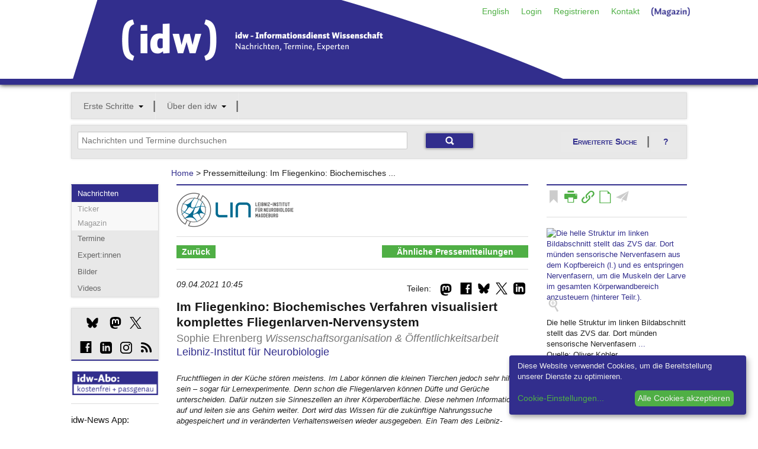

--- FILE ---
content_type: text/html;charset=utf-8
request_url: https://idw-online.de/de/news766490
body_size: 19966
content:

<!DOCTYPE html>
<!-- paulirish.com/2008/conditional-stylesheets-vs-css-hacks-answer-neither/ -->
<!--[if lt IE 7]> <html class="no-js lt-ie9 lt-ie8 lt-ie7" lang="de"> <![endif]-->
<!--[if IE 7]>    <html class="no-js lt-ie9 lt-ie8" lang="de"> <![endif]-->
<!--[if IE 8]>    <html class="no-js lt-ie9" lang="de"> <![endif]-->
<!--[if gt IE 8]><!--> <html class="no-js" lang="de"> <!--<![endif]-->
        
<head>

            <meta http-equiv="content-type" content="text/html; charset=utf-8" />
            <meta name="viewport" content="width=device-width" />

        
<!-- Included CSS Files -->
<link rel="stylesheet" type="text/css" href="/stylesheets/basic.css?v=1" />
<link rel="stylesheet" type="text/css" href="/stylesheets/app.css" />
<link rel="stylesheet" type="text/css" href="/stylesheets/kickstart-icons.css" />
<link rel="stylesheet" type="text/css" href="/stylesheets/print.css" media="print" />
<script type="text/javascript">idw_lang='de_DE';idw_logged_in=false;</script>
<script type="text/javascript" src="/javascripts/jquery.min.js"></script>
<script type="text/javascript" src="/javascripts/idw.js"></script>
<script type="text/javascript" src="/javascripts/bookmark.js"></script>

        <!--BRAINSUM <script src="/javascripts/cookieconsent.js"></script>-->
        
        <link rel="stylesheet" href="/stylesheets/klaro.css" />
        <!--<script defer type="application/javascript" src="/javascripts/config.js"></script>-->
        <script defer type="application/javascript">
            var klaroConfig = {
                //testing: false,
                elementID: 'klaro',
                storageMethod: 'cookie',
                cookieName: 'klaro',
                //htmlTexts: false,
                //cookieDomain: '.idw-online.de',
                cookieExpiresAfterDays: 365,
                default: false,
                mustConsent: false,
                acceptAll: true,
                hideDeclineAll: true,
                //hideLearnMore: false,
                //noticeAsModal: false,
                lang: 'de',
                translations: {
                    zz: {
                        privacyPolicyUrl: '/de/dataconfidentiality',
            
                    },
                    de: {
                        privacyPolicyUrl: '/de/dataconfidentiality',
                        consentNotice: {
                            description: 'Diese Website verwendet Cookies, um die Bereitstellung unserer Dienste zu optimieren.',
                            learnMore: 'Cookie-Einstellungen',
                        },
                        ok: "Alle Cookies akzeptieren",
                        consentModal: {
                            title: 'Cookie-Einstellungen',
                            description: "Cookies sind Textdateien, die von einer Website gesendet und vom Webbrowser des Benutzers auf dem Computer des Benutzers gespeichert werden, während der Benutzer surft. Ihr Browser speichert jede Nachricht in einer kleinen Datei namens Cookie. Wenn Sie eine andere Seite vom Server anfordern, sendet Ihr Browser das Cookie an den Server zurück. Cookies wurden entwickelt, um Websites einen zuverlässigen Mechanismus zum Speichern von Informationen oder zum Aufzeichnen der Browsing-Aktivitäten des Benutzers zu bieten.",
                        },
                        privacyPolicy: {name: 'Datenschutzerklärung', text: 'Um mehr zu erfahren, lesen Sie bitte unsere {privacyPolicy}.'},
                        acceptAll: 'Alle Cookies akzeptieren und schließen',
                        acceptSelected: 'Einstellungen speichern',
                        close: 'Schließen',
                        purposes: {
                            necessary: {
                                title: 'Notwendige Cookies'
                            },
                            analytics: {
                                title: 'Statistik Cookies'
                            },
                        },
                        purposeItem: {service: 'Dienst', services: 'Dienste'},
                    },
                    en: {
                        privacyPolicyUrl: '/en/dataconfidentiality',
                        consentNotice: {
                            description: 'This website uses cookies to optimize the provision of our services.',
                            learnMore: 'Cookie Settings',
                        },
                        ok: 'Accept all cookies',
                        consentModal: {
                            title: 'Cookie Settings',
                            description: "Cookies are text files sent from a website and stored on the user's computer by the user's web browser while the user is browsing. Your browser stores each message in a small file, called cookie. When you request another page from the server, your browser sends the cookie back to the server. Cookies were designed to be a reliable mechanism for websites to remember information or to record the user's browsing activity.",
                        },
                        privacyPolicy: {name: 'privacy policy', text: 'To learn more, please read our {privacyPolicy}.'},
                        acceptAll: 'Accept all cookies and close',
                        acceptSelected: 'Save current settings',
                        close: 'Close',
                        purposes: {
                            necessary: {
                                title: 'Necessary Cookies'
                            },
                            analytics: {
                                title: 'Statistics Cookies'
                            },
                        },
                        purposeItem: {service: 'service', services: 'services'},
                    },
                },
                services: [
                    {
                        name: 'necessarycookies',
                        translations: {
                            de: {
                                title: 'Notwendige Cookies',
                                description: 'Technisch notwendige Cookies tragen dazu bei, grundlegende Funktionalitäten dieser Website zu gewährleisten.',
                            },
                            en: {
                                title: 'Necessary Cookies',
                                description: 'Technically necessary cookies help ensure the basic functionality of this website.',
                            },
                        },
                        purposes: ['necessary'],
                        cookies: ['necessarycookies'],
                        required: true,
                        optOut: false,
                    },
                    {
                        name: 'matomo',
                        default: false,
                        translations: {
                            zz: {
                                title: 'Matomo Analytics'
                            },
                            de: {
                                description: 'Statistik Cookies helfen uns zu verstehen, wie unsere Website verwendet wird und wie wir sie verbessern können.'
                            },
                            en: {
                                description: 'Statistics cookies help us to understand how our website is used and how we can improve it.'
                            },
                        },
                        purposes: ['analytics'],
                        cookies: [
                            [/^_pk_.*$/, '/', 'idw-online.de'],
                            [/^_pk_.*$/, '/', 'localhost'],
                            'piwik_ignore',
                        ],
                        callback: function(consent, service) {
                            console.log(
                                'User consent for service ' + service.name + ': consent=' + consent
                            );
                        },
                        required: false,
                        optOut: false,
                        onlyOnce: true,
                    },
                ],
                callback: function(consent, service) {
                    console.log(
                        'User consent for service ' + service.name + ': consent=' + consent
                    );
                },
            };
        </script>
        <script defer data-config="idwklaroConfig" type="application/javascript" src="/javascripts/klaro.js"></script>
        
        <!--[if lt IE 9]>
         <link rel="stylesheet" href="/stylesheets/ie.css">
        <![endif]-->
        <meta data-embetty-server="https://proxy.idw-online.de:443">
        <script async src="/javascripts/embetty.js"></script>
        <script src="/javascripts/modernizr.foundation.js"></script>
       
        <!-- Included JS Files -->
          <script src="/javascripts/jquery.min.js"></script>
          <script src="/javascripts/jquery.reveal.js"></script>
          <script src="/javascripts/jquery.orbit-1.4.0.js"></script>
          <script src="/javascripts/jquery.customforms.js"></script>
          <script src="/javascripts/jquery.placeholder.min.js"></script>
          <script src="/javascripts/jquery.tooltips-1.js"></script>
          <script src="/javascripts/app.js"></script>
          <script src="/javascripts/jquery-dateformat.min.js"></script>
          <script src="/javascripts/cal.js"></script>
          <script src="/javascripts/twitter-text-3.0.1.min.js"></script>
          
          <script>
              function set_search_fields(field1, field2)
              {
                document.getElementById(field1).value = document.getElementById(field2).value;
              }
              
              function toggle_checkboxes(source, id) {              
                  checkboxes = $('input[name="'+id+'"]');
                  for(var i in checkboxes) {
                      if(checkboxes[i].type == "checkbox"){
                          checkboxes[i].checked = source.checked;
                      }
                  }
              }
              
              check_field_length = function(field_id, notarea_id, lower_limit, upper_limit, max_limit)
                {
                    if (field_id == "input_field_twitter_text") {
                        check_field_length_twitter(field_id, notarea_id, lower_limit, upper_limit, max_limit);
                    }
                    else {
                        check_field_length_notwitter(field_id, notarea_id, lower_limit, upper_limit, max_limit);
                    }
                };
              
              check_field_length_twitter = function(field_id, notarea_id, lower_limit, upper_limit, max_limit)
                {
                    //strlen = twttr.txt.parseTweet(document.getElementById(field_id).value).weightedLength;
                    twittertext = document.getElementById(field_id).value.replace(/\n/gi, "  ");
                    strlen = twttr.txt.parseTweet(twittertext).weightedLength;
                    notparsedstrlen = document.getElementById(field_id).value.length;
                    diff = strlen - notparsedstrlen;
                    
                    if (strlen<lower_limit)
                        {
                        color = "";
                        }
                    else if (strlen<upper_limit)
                        {
                        color = "#FFFF80";
                        }
                    else if (strlen<max_limit)
                        {
                        color = "#FF8040";
                        }
                    else
                        {
                        color = "#FF0000";
                        }
                    document.getElementById(field_id).style.backgroundColor = color;
                    if(upper_limit > 0) {
                        //document.getElementById(notarea_id).innerHTML = notparsedstrlen + " / " +(upper_limit - diff);
                        document.getElementById(notarea_id + "_p").innerHTML = "Verbleibende Zeichen: " + (upper_limit - diff - notparsedstrlen);
                    }
                };
              
              check_field_length_notwitter = function(field_id, notarea_id, lower_limit, upper_limit, max_limit)
                {
                    strlen = document.getElementById(field_id).value.length;
                
                    if (strlen<lower_limit)
                        {
                        color = "";
                        }
                    else if (strlen<upper_limit)
                        {
                        color = "#FFFF80";
                        }
                    else if (strlen<max_limit)
                        {
                        color = "#FF8040";
                        }
                    else
                        {
                        color = "#FF0000";
                        }
                    document.getElementById(field_id).style.backgroundColor = color;
                    if(upper_limit > 0) {
                        //document.getElementById(notarea_id).innerHTML = "<p style='margin-top:-10px;' align='right'>" + strlen + " / " +upper_limit + "</p>";
                        document.getElementById(notarea_id + "_p").innerHTML = strlen + " / " +upper_limit;
                    }
                };
              
              check_field_characters = function(field_id, notarea_id)
                {
                    const specialChars = /[`$&'"\\|<>\/?%]/;
                    if (specialChars.test(document.getElementById(field_id).value)) {
                        color = "#FF0000";
                        document.getElementById(notarea_id + "_p").innerHTML = "Bitte vermeiden Sie die Benutzung der Zeichen \"<>?'\/%$&";
                        document.getElementsByName('submit')[0].disabled = true;
                        document.getElementsByName('submit')[0].style.opacity = "0.5";
                    }
                    else {
                        color = "";
                        document.getElementById(notarea_id + "_p").innerHTML = "";
                        document.getElementsByName('submit')[0].disabled = false;
                        document.getElementsByName('submit')[0].style.opacity = "1.0";
                    }
                    document.getElementById(field_id).style.backgroundColor = color;
                };
          </script>
          
        <!-- IE Fix for HTML5 Tags -->
        <!--[if lt IE 9]>
        <script src="http://html5shiv.googlecode.com/svn/trunk/html5.js"></script>
        <![endif]-->
        
<link rel="SHORTCUT ICON" href="/favicon.ico" />
<link rel="apple-touch-icon" href="/apple-touch-icon.png"/>
<link rel="apple-touch-icon" href="/apple-touch-icon-precomposed.png"/>

        <link rel="alternate" title="idw Veranstaltungen"
          href="/pages/de/eventsrss" type="application/rss+xml" />
        <link rel="alternate" title="idw Pressemitteilungen"
          href="/pages/de/pressreleasesrss" type="application/rss+xml" />
        

        <script>
  
  document.addEventListener("DOMContentLoaded", function(event) {
     $(".cc-text").append(' <a href="/de/dataconfidentiality">Datenschutzerklärung</a>');
  });
  </script>
                   <!-- Matomo -->
    <script type="text/plain" data-type="application/javascript" data-name="matomo">
    var _paq = window._paq = window._paq || [];
    /* tracker methods like "setCustomDimension" should be called before "trackPageView" */
    _paq.push(["disableCookies"]);
    _paq.push(['trackPageView']);
    _paq.push(['enableLinkTracking']);
    (function() {
        var u = "https://statistiken.idw-online.de/";
        _paq.push(['setTrackerUrl', u + 'piwik.php']);
        _paq.push(['setSiteId', '2']);
        var d = document,
            g = d.createElement('script'),
            s = d.getElementsByTagName('script')[0];
        g.type = 'text/javascript';
        g.async = true;
        g.src = u + 'piwik.js';
        s.parentNode.insertBefore(g, s);
    })();
    </script>
    <!-- End Matomo Code -->
			

            <title>Im Fliegenkino: Biochemisches Verfahren visualisiert komplettes Fliegenlarven-Nervensystem</title>

</head>

          <body >
          <header class="container blueborder DontPrint">
          
          <div class="row">
            <div class="twelve columns">
            <div class=" DontPrint">
            
      <!-- start service navigation -->
      <nav id="servicenavi" class="hide-for-small">
        <ul class="nav-bar no-margin right" style="position: absolute;
            right: 0;">
          <li><a href="/en/news766490">English</a></li>

          <li>
          <a id="hide" href="#hidden" class="signin">Login</a>
          <div id="hidden" class="hidden flyout greenline-bottom" style="display: none;">
            <form action="https://idw-online.de/de/login" name="login" class="nice" method="post">
              <input type="hidden" name="login_url" value="/de/news?id=766490&amp;path_lang=de" />

              <input type="text" placeholder="Benutzername" class="small"
                     id="smallNiceInput" name="idw_userid" />
              <input type="password" placeholder="Passwort" class="small"
                     id="smallNiceInput" name="idw_password" />
              <input type="submit" value="OK" class="small secondary button" />
            <span style="margin-left: 10px;">
                <a href="forgottenpassword">Passwort vergessen?</a>
            </span>
            </form>
          </div>
          </li>
          
<li><a href="/de/register">Registrieren</a></li>
<li><a href="/de/team">Kontakt</a></li>
<li><a href="https://nachrichten.idw-online.de" target="_blank" style="padding-top:4px; width: 85px; height: 20px;"><img src="/images/Magazin.png"/></a></li>
        </ul>
      </nav>
      
            </div>
            <h2 class="hide">idw &ndash; Informationsdienst Wissenschaft</h2>
            <p class="hide">Nachrichten, Termine, Experten</p>
            <a title="Zur Startseite" href="/">
            <img width="833" height="134" alt="Grafik: idw-Logo" src="/images/idw_logo_blau.png" style="margin-bottom: -3px;">
            </a>
            </div>
          </div>
          </header>
          <div class="row show-for-small">
<div class="twelve columns">
<nav id="navi-for-mobile">
<form>
<select ONCHANGE="location = this.options[this.selectedIndex].value;" class="twelve secondary">
    <option selected="" disabled class="main">Navigation</option>
    <option disabled value="#">--- Angebote ---</option><option value="/de/">Nachrichten</option><option value="/de/calendar">Termine</option><option value="/de/expert">Experten</option><option value="http://idw-bilder.de">Bilder</option><option value="/de/channeloverview">Social Media</option><option disabled class="divider" value="#"></option><option disabled value="#">--- Mein idw ---</option><option value="/de/loginform">Login</option><option value="/de/register">Registrieren</option><option disabled class="divider" value="#"></option><option disabled value="#">--- Über den idw ---</option><option value="/de/aboutus">Wer wir sind</option><option value="/de/associationinfo">Mitgliedschaft</option><option value="/de/addressbook">Mitgliederverzeichnis</option><option value="/de/quality">Qualitätssicherung</option><option value="/de/idwaward">idw-Preis</option><option disabled class="divider" value="#"></option><option disabled value="#">--- Service ---</option><option value="/de/contact">Kontakt</option><option value="/de/introduction">Einführung</option><option value="/en/news766490">English</option><option value="/de/faq">FAQ</option><option value="/de/imprint">Impressum</option><option disabled class="divider" value="#"></option>
</select>
</form>
</nav>
</div>
</div>
          
     

<!-- mainnavigation -->
<div class="row hide-for-small DontPrint">
<div class="twelve columns DontPrint">
    
      <nav id="mainnav">
        <ul class="nav-bar graybox">
          
      <li class="has-flyout">
        <a class="main" href="#">Erste Schritte</a>
        <a class="flyout-toggle" href="#"><span></span></a>
        <ul class="flyout small">
          <li><a href="/de/introduction">Einführung</a></li>
<li><a href="/de/journalistoffers">Recherche</a></li>
<li><a href="/de/piooffers">Publizieren</a></li>
<li><a href="/de/faq">FAQ</a></li>
        </ul>
	  </li>
      

      <li class="has-flyout">
        <a class="main" href="#">Über den idw</a>
        <a class="flyout-toggle" href="#"><span></span></a>
        <ul class="flyout small">
          <li><a href="/de/aboutus">Wer wir sind</a></li>
<li><a href="/de/associationinfo">Mitgliedschaft</a></li>
<li><a href="/de/addressbook">Mitgliederverzeichnis</a></li>
<li><a href="/de/idwnews">In eigener Sache</a></li>
<li><a href="/de/channeloverview">idw-Kanäle</a></li>
<li><a href="/de/quality">Qualitätssicherung</a></li>
<li><a href="/de/idwaward">idw-Preis</a></li>
<li><a href="/de/api">Reichweitenpartner</a></li>
<li><a href="/de/wnvproject">Wissenschaftsvideo</a></li>
<li><a href="/de/cooperation">Partner</a></li>
<li><a href="/de/team">Kontakt/Team</a></li>
        </ul>
	  </li>
      

          
      </ul></nav>
</div>
</div>

<!-- searchmodul -->

<div id="search-modul" class="row DontPrint">

<div class="twelve columns">
<div class="graybox add-padding">
<div class="row">
<div class="eight columns">
<form action="simplesearch" style="margin:0;">
    <input type="text" id="search_field" class="ten" style="display: inline;margin-bottom:0;" placeholder="Nachrichten und Termine durchsuchen" 
    onfocus="this.placeholder=''" onblur="this.placeholder='Nachrichten und Termine durchsuchen'" name="words"  onkeyup="set_search_fields('extended_search_field', 'search_field')">
    <input type="hidden" name="_form_" value="InputForm">
     <input type="hidden" name="scope" value="press_release">
     <input type="hidden" name="scope" value="event">
    <input type="submit" class="small blue button" value="">
    </form>
    </div>
<div class="four columns hide-for-small">
<a href="#" class="secondary button" data-reveal-id="erweiterte_suche_n">Erweiterte Suche</a>
<a class="secondary button" style="background-image:none;" data-reveal-id="ews_hilfe" href="#">?</a>
</div>
    </div>
    </div>
    </div>
    
</div>

<!-- Breadcrumbnavigation -->
<div class="row">
<div class="two columns"></div>
    
    <div class="seven columns">
      <dl class="sub-nav breadcrumbs">
       <a href="/de/">Home</a> &gt; Pressemitteilung: Im Fliegenkino: Biochemisches ...
      </dl> 
    </div>
  
<div class="three columns"></div>
</div>
              
        

        <div class="row">
        

        <div class="two columns hide-for-small DontPrint">
        <nav class="graybox blueline-top DontPrint">
        <!-- Subnavigation -->
        <ul class="side-nav">
        <li class="active">
            <a href="/">Nachrichten</a>
            <ul class="off">
                <li><a href="https://nachrichten.idw-online.de/ticker" target="_blank">Ticker</a></li>
                <li><a href="https://nachrichten.idw-online.de" target="_blank">Magazin</a></li>
            </ul>
        </li>
        <li><a href="calendar">Termine</a></li>
        <li><a href="expert">Expert:innen</a></li>
        <li><a href="http://idw-bilder.de" target="_blank">Bilder</a></li>
	    <li><a href="https://videos.idw-online.de" target="_blank">Videos</a></li>
        </ul>
        </nav>
        
        

         <!-- start socialmedia links -->
                    <style = type="text/css">
                    .bluesky_side {
                        width:20px;
                        height:20px;
                        background: url("/images/bluesky_mbsw.svg") no-repeat;
                        background-size: 20px 20px;
                        display: inline-block;
                        position: relative;
                        top: 4px;
                    }
                    .bluesky_side:hover {
                        background: url("/images/bluesky_mrsw.svg") no-repeat;
                        background-size: 20px 20px;
                        cursor: pointer;
                    }
                    .instagram_side {
                        width:20px;
                        height:20px;
                        background: url("/images/instagram_mbsw.svg") no-repeat;
                        background-size: 20px 20px;
                        display: inline-block;
                        position: relative;
                        top: 4px;
                    }
                    .instagram_side:hover {
                        background: url("/images/instagram_mrsw.svg") no-repeat;
                        background-size: 20px 20px;
                        cursor: pointer;
                    }
                    .mastodon_side {
                        width:20px;
                        height:20px;
                        background: url("/images/mastodon_mbsw.svg") no-repeat;
                        background-size: 20px 20px;
                        display: inline-block;
                        position: relative;
                        top: 4px;
                    }
                    .mastodon_side:hover {
                        background: url("/images/mastodon_mrsw.svg") no-repeat;
                        background-size: 20px 20px;
                        cursor: pointer;
                    }
                    .x_side {
                        width:20px;
                        height:20px;
                        background: url("/images/x_mbsw.svg") no-repeat;
                        background-size: 20px 20px;
                        display: inline-block;
                        position: relative;
                        top: 4px;
                    }
                    .x_side:hover {
                        background: url("/images/x_mrsw.svg") no-repeat;
                        background-size: 20px 20px;
                        cursor: pointer;
                    }
                    .linkedin_side {
                        width:20px;
                        height:20px;
                        background: url("/images/linkedin_mbsw.svg") no-repeat;
                        background-size: 20px 20px;
                        display: inline-block;
                        position: relative;
                        top: 4px;
                    }
                    .linkedin_side:hover {
                        background: url("/images/linkedin_mrsw.svg") no-repeat;
                        background-size: 20px 20px;
                        cursor: pointer;
                    }
                    </style>
                  <div class="graybox blueline-bottom DontPrint">
                      <div class="add-padding">
                      <a href="https://bsky.app/profile/idw-online.de" target="_blank" title="Bluesky"><span style="margin-left:15px;" class="bluesky_side"></span></a>
                      <a href="https://idw-online.social/@idw_online" target="_blank" title="Mastodon"><span style="margin-left:15px;" class="mastodon_side"></span></a>
                      <a href="http://twitter.com/idw_online_de" target="_blank" title="X"><span style="margin-left:10px;" class="x_side"></span></a>
                      </div><div class="add-padding">
                      <span class="glyph social facebook" style="margin-left:4px;"><a href="http://www.facebook.com/idwonline" target="_blank" title="facebook">d</a></span>
                      <a href="https://de.linkedin.com/company/informationsdienst-wissenschaft---idw" target="_blank" title="LinkedIn"><span style="margin-left:10px;" class="linkedin_side"></span></a>
                      <a href="https://www.instagram.com/team_idw/" target="_blank" title="Instagram"><span style="margin-left:10px;" class="instagram_side"></span></a>
                      <span class="glyph social rss" style="margin-left:10px;"><a href="rsssubscription" target="" title="RSS-Feed">c</a></span>
                      </div>
                  </div>
                  
                  <!-- start socialshareprivacy -->
                  <!--<div class="graybox blueline-bottom" id="social-media">
                  <h6>Social Media</h6>
                  <div id="socialshareprivacy"></div>
                  </div>-->
                  <!-- end socialshareprivacy -->
                  
      <!-- end socialmedia links -->
    <!--  
    <div class="DontPrint" style="margin-top:0px">
          1000. idw-Mitglied!
      <br/>
      <a href="/de/news683278" target="_blank"><img src="/images/1000members.jpg" style="margin-top: 5px" alt="1000 Mitglieder"/></a>
      </div>
    -->
    <!--  
    <div class="DontPrint">
          <a href="https://idw-online.de/de/simplesearch?words=corona+OR+SARS-CoV-2+OR+coronavirus+OR+covid-19&scope=press_release&category_ids=7&category_ids=1&category_ids=5&tracking=coronacampaign"><img src="https://files.idw-online.de/corona_idw.png" alt="Thema Corona"/></a> <br/>
<br>
    </div>
       <div class="DontPrint" >
     <a href="https://videos.idw-online.de" target="_blank"><img src="https://files.idw-online.de/wnv/idw-Logo-Wissenschaft-bewegt.png" alt="Science Video Project"/></a> 

</div>
    -->
  <div class="DontPrint" style="margin-top:10px" >
      <a href="register"><img src="/images/idw-abo.png" alt="idw-Abo"/></a>
      </div>
<hr>


<div class="DontPrint">
<h6>idw-News App:</h6><br/>
     <a href="https://apps.apple.com/de/app/idw-news/id1540062025" target="_blank"><img src="https://files.idw-online.de/Icons/apple_app_store_de_DE.png" alt="AppStore"/></a> <br/><br/>
     <a href="https://play.google.com/store/apps/details?id=de.idwapp.idwnews" target="_blank"><img src="https://files.idw-online.de/Icons/google-play-badge_de_DE.png" alt="Google Play Store"/></a> 
<br/><br/>
    <!-- Matomo Image Tracker-->
   <img referrerpolicy="no-referrer-when-downgrade" src="https://statistiken.idw-online.de/matomo.php?idsite=2&amp;rec=1" style="border:0" alt="" />
   <!-- End Matomo -->
      <!--
	Medienpartner:
      <br/>
      <a href="https://www.wissenschaftsjahr.de/2019/" target="_blank"><img src="/images/wj_logo.png" style="margin-top: 5px" alt="Wissenschaftsjahr"/></a>
      -->
      </div>
       
      </div> 
      
<div class="seven columns"><div class="blueline-top add-padding-h">


    <script>idw_current_document_type='press_release'; idw_current_document_id=766490;</script>
    <div class="DontPrint">
    
    
     
    
    </div>
    <div class="row">
    
    <div class="three columns">
    <div class="iePrInstitutionLogo"><a href="http://www.lin-magdeburg.de/" target="_new"><img class="EmbeddedImage"  style="max-height:200px; max-width: 200px;" src="/de/institutionlogo17484" border="0" alt="institution logo" /></a></div>
    </div>
    <div class="nine columns">
    </div>
    </div>
    <hr class="DontPrint">
        <div class="seven columns" style="padding: 0px; margin: 0px;">
        <nav class="DontPrint">    
                <dl class="sub-nav green maincontent">
    <dd class="active">
    <a href="javascript:history.back()">Zur&uuml;ck</a>
    </dd>
    </dl>
    </nav>
        </div>
        <div class="five columns" style="padding: 0px;margin: 0px;">
            <nav class="DontPrint">    
                <dl class="sub-nav green"  >
                <dd class="active" style="text-align:right;width:100%;">
                <a href="#semanticsearch" style="margin-top:-5px; padding-top:5px; padding-bottom: 4px; margin-bottom: -5px; margin-left:0;margin-right:0;padding-left:0;display:block;text-align:center;">Ähnliche Pressemitteilungen</a>
                </dd>
                </dl>
                </nav>
        </div>
        <hr>
    <p>
    <!--<div style='float:right; margin:5px;'><a href='https://nachrichten.idw-online.de/2021/04/09/im-fliegenkino-biochemisches-verfahren-visualisiert-komplettes-fliegenlarven-nervensystem/' target='_blank'>Magazin</a></div>-->
    <!--
        <script src="/javascripts/sharer.min.js"></script>
          <style = type="text/css">
                    .flipboard {
                        width:20px;
                        height:20px;
                        background: url("/images/flipboard_mbsw.png") no-repeat;
                        background-size: 20px 20px;
                        display: inline-block;
                        position: relative;
                        top: -1px;
                    }
                    .flipboard:hover {
                        background: url("/images/flipboard_mrsw.png") no-repeat;
                        background-size: 20px 20px;
                        cursor: pointer;
                    }
                    </style>
        <div style="float: right; margin: 5px;" class="DontPrint">
        <span class="flipboard" data-sharer="flipboard" data-title="Im+Fliegenkino%3A+Biochemisches+Verfahren+visualisiert+komplettes+Fliegenlarven-Nervensystem" data-url="http://www.idw-online.de/-C7IaAA"></span>
        </div>
    -->
    
        <style = type="text/css">
            .linkedin {
                width:20px;
                height:20px;
                background: url("/images/linkedin_mbsw.svg") no-repeat;
                background-size: 20px 20px;
                display: inline-block;
                position: relative;
                top: -1px;
            }
            .linkedin:hover {
                background: url("/images/linkedin_mrsw.svg") no-repeat;
                background-size: 20px 20px;
                cursor: pointer;
            }
        </style>
        <div style="float: right; margin: 5px;" class="DontPrint">
        <span class="linkedin"><a title="LinkedIn" href="#" onClick="window.open('https://www.linkedin.com/shareArticle?mini=true&url=http://www.idw-online.de/-C7IaAA','Share on LinkedIn', 'status=1, width=800, height=600, resizable=0, top=100, left=100')"><img style='width:20px;height:20px;visibility:hidden;' src='/images/bluesky_mbsw.svg'/></a></span>
        </div>
    
    
        <style = type="text/css">
            .x {
                width:20px;
                height:20px;
                background: url("/images/x_mbsw.svg") no-repeat;
                background-size: 20px 20px;
                display: inline-block;
                position: relative;
                top: -1px;
            }
            .x:hover {
                background: url("/images/x_mrsw.svg") no-repeat;
                background-size: 20px 20px;
                cursor: pointer;
            }
        </style>
        <div style="float: right; margin: 5px;" class="DontPrint">
        <span class="x"><a title="Twitter" href="#" onClick="window.open('https://twitter.com/share?url=http://www.idw-online.de/-C7IaAA&text=Im+Fliegenkino%3A+Biochemisches+Verfahren+visualisiert+komplettes+Fliegenlarven-Nervensystem','Share on Twitter', 'status=1, width=800, height=600, resizable=0, top=100, left=100')"><img style='width:20px;height:20px;visibility:hidden;' src='/images/x_mbsw.svg'/></a></span>
        </div>
    
    
        <style = type="text/css">
            .bluesky {
                width:20px;
                height:20px;
                background: url("/images/bluesky_mbsw.svg") no-repeat;
                background-size: 20px 20px;
                display: inline-block;
                position: relative;
                top: -1px;
            }
            .bluesky:hover {
                background: url("/images/bluesky_mrsw.svg") no-repeat;
                background-size: 20px 20px;
                cursor: pointer;
            }
        </style>
        <div style="float: right; margin: 5px;" class="DontPrint">
        <span class="bluesky"><a title="Bluesky" href="#" onClick="window.open('https://bsky.app/intent/compose?text=Im+Fliegenkino%3A+Biochemisches+Verfahren+visualisiert+komplettes+Fliegenlarven-Nervensystem%20http://www.idw-online.de/-C7IaAA','Share on Bluesky', 'status=1, width=800, height=600, resizable=0, top=100, left=100')"><img style='width:20px;height:20px;visibility:hidden;' src='/images/bluesky_mbsw.svg'/></a></span>
        </div>
    
    
          <meta property="og:image" content="http://www.idw-online.de/de/institutionlogo17484"/>
          <style>
          .socialvisitedfb a:visited {
            color: #000 !important;  
          }
           .socialvisitedfb a:hover {
            color: #3C5A99 !important;  
          }
          </style>
          <div style="float: right; margin: 5px;" class="DontPrint">
          <span class="glyph social facebook socialvisitedfb"><a title="Facebook" href="#" onClick="window.open('http://www.facebook.com/sharer.php?u=http://www.idw-online.de/-C7IaAA','Share on Facebook',status=1,width=800,height=600,resizable=0, top=100,left=100)">d</a></span>
        </div>
        
    
        <style = type="text/css">
            .mastodon {
                width:20px;
                height:20px;
                background: url("/images/mastodon_mbsw.svg") no-repeat;
                background-size: 20px 20px;
                display: inline-block;
                position: relative;
                top: -1px;
            }
            .mastodon:hover {
                background: url("/images/mastodon_mrsw.svg") no-repeat;
                background-size: 20px 20px;
                cursor: pointer;
            }
        </style>
        <div style="float: right; margin: 3px;" class="DontPrint">
            <div class="mast-share mast-share-sm">
                <input type="checkbox" class="mast-check-toggle">
                <div class="mast-instance">
                    <span>Instanz: </span>
                    <input type="textbox" name="mast-instance-input" placeholder="mastodon.social">
                    <button class="mast-share-button">Teilen</button>
                </div>
                <label class="mast-top mast-check-label">
                    <span class="mastodon"></span>
                </label>
            </div>
        </div>
        <div style="float: right; margin-top: 7px;" class="DontPrint">
            Teilen:&nbsp;
        </div>
        <script>Array.prototype.forEach||(Array.prototype.forEach=function(r){var o,t;if(null==this)throw new TypeError("this is null or not defined");var n=Object(this),e=n.length>>>0;if("function"!=typeof r)throw new TypeError(r+" is not a function");for(arguments.length>1&&(o=arguments[1]),t=0;t<e;){var i;t in n&&(i=n[t],r.call(o,i,t,n)),t++}});document.addEventListener("DOMContentLoaded",function(){document.querySelectorAll(".mast-share").forEach(function(e,t){e.querySelector(".mast-check-toggle").id="mast-check-toggle-"+t,e.querySelector(".mast-check-label").htmlFor="mast-check-toggle-"+t,e.querySelector(".mast-share-button").addEventListener("click",function(t){var a=new RegExp("^(?:(?:https?|ftp)://)?(?:\S+(?::\S*)?@|\d{1,3}(?:\.\d{1,3}){3}|(?:(?:[a-z\d\u00a1-\uffff]+-?)*[a-z\d\u00a1-\uffff]+)(?:\.(?:[a-z\d\u00a1-\uffff]+-?)*[a-z\d\u00a1-\uffff]+)*(?:\.[a-z\u00a1-\uffff]{2,6}))(?::\d+)?(?:[^\s]*)?$","i"),n=e.querySelector('input[name="mast-instance-input"]');if(a.test(n.value)){var o=`http://${n.value.replace(/(^\w+:|^)\/\//,"")}/share?text=${encodeURIComponent(document.title)} ${encodeURIComponent(location.href)}`;window.open(o,"new","toolbar=no,location=no,status=yes,resizable=yes,scrollbars=yes,height=600,width=400")}else n.classList.add("invalid"),setTimeout(function(){n.classList.remove("invalid")},300)}),e.addEventListener("mouseleave",function(t){e.querySelector(".mast-check-toggle").checked=!1})})});</script>
        <style>.mast-check-toggle{height:0;width:0;padding:0;margin:0;visibility:hidden;display:none}.mast-check-toggle:checked+.mast-instance{display:block!important}.mast-check-toggle:not(:checked)+.mast-instance{display:none}.mast-share.active{padding-bottom:10px}.mast-share-lg .mast-top{cursor:pointer;position:absolute;width:142px;top:0;left:0;padding:4px 8px;z-index:1}.mast-share-md .mast-top,.mast-share-sm .mast-top{cursor:pointer;position:absolute;width:18px;height:15px;top:0;left:0;padding:4px 8px;z-index:1}.mast-share-lg,.mast-share-md,.mast-share-sm{color:#fff;display:inline-block;height:23px;background-color:#ffffff;border-radius:3px;position:relative}.mast-share-lg{width:158px}.mast-share-md{width:92px}.mast-share-sm{width:34px}.mast-share-md .mast-instance,.mast-share-sm .mast-instance{border-radius:0 3px 3px;z-index:0}.mast-instance{background-color:#292D37;padding:8px;position:absolute;top:24px;left:0;margin:0 auto;border-radius:0 0 3px 3px}.mast-share span{vertical-align:top;font-family:sans-serif;font-weight:700;font-size:14px}.mast-share img{max-height:19px;margin-top:1px}.mast-instance input[name="mast-instance-input"]{background-color:#00000000;border:none;color:#fff;border-bottom:2px solid #3087D5;font-size:14px;font-weight:700;max-width:130px}.mast-instance input[name="mast-instance-input"][class="invalid"]{border-bottom:2px solid red;animation-name:shake;animation-duration:.1s;animation-timing-function:ease-in-out;animation-iteration-count:infinite}@-webkit-keyframes shake{41%,8%{-webkit-transform:translateX(-10px)}25%,58%{-webkit-transform:translateX(10px)}75%{-webkit-transform:translateX(-5px)}92%{-webkit-transform:translateX(5px)}0%,100%{-webkit-transform:translateX(0)}}.mast-share input::placeholder{color:#C7C7CD}.mast-share input:focus{outline:0}.mast-share button{background-color:#00000000;color:#fff;border:none;font-size:14px;font-weight:700;padding:0;margin:8px 0 0;cursor:pointer}.mast-share button:hover{color:#3087d5}</style>
    
    <em>
    09.04.2021 10:45
    </em>
    </p>
    <h4>Im Fliegenkino: Biochemisches Verfahren visualisiert komplettes Fliegenlarven-Nervensystem</h4> 
    <h5 class="subheader">
    Sophie Ehrenberg <em>Wissenschaftsorganisation &amp; Öffentlichkeitsarbeit</em><br/>
    <a href="/de/institution178">Leibniz-Institut für Neurobiologie</a>
    </h5>
    <ul class="no-bullet"></ul>
    <p><em>
    Fruchtfliegen in der Küche stören meistens. Im Labor können die kleinen Tierchen jedoch sehr hilfreich sein – sogar für Lernexperimente. Denn schon die Fliegenlarven können Düfte und Gerüche unterscheiden. Dafür nutzen sie Sinneszellen an ihrer Körperoberfläche. Diese nehmen Informationen auf und leiten sie ans Gehirn weiter. Dort wird das Wissen für die zukünftige Nahrungssuche abgespeichert und in veränderten Verhaltensweisen wieder ausgegeben. Ein Team des Leibniz-Instituts für Neurobiologie Magdeburg (LIN) hat nun ein Verfahren entwickelt, um die ganze Larve zu durchleuchten und deren Nervenzellen – von Kopf bis Fuß sozusagen – in ihrer Gesamtheit darzustellen.
    </em>
    </p>
    <p>
    Fruchtfliegen in der Küche stören meistens. Im Labor können die kleinen Tierchen jedoch sehr hilfreich sein – sogar für Lernexperimente. Denn schon die Fliegenlarven können Düfte und Gerüche unterscheiden. Dafür nutzen sie Sinneszellen an ihrer Körperoberfläche. Diese nehmen Informationen auf und leiten sie ans Gehirn weiter. Dort wird das Wissen für die zukünftige Nahrungssuche abgespeichert und in veränderten Verhaltensweisen wieder ausgegeben. Ein Team des Leibniz-Instituts für Neurobiologie Magdeburg (LIN) hat nun ein Verfahren entwickelt, um die ganze Larve zu durchleuchten und deren Nervenzellen – von Kopf bis Fuß sozusagen – in ihrer Gesamtheit darzustellen.<br />
<br />
Wenn die Temperaturen im Sommer heißer werden, kann man sie wieder beobachten: Dann sitzen Fruchtfliegen in unserer Küche und knabbern an unserem Obst. Aber auch die Jugendstadien der Fliegen, die Larven, lieben den süßen Geschmack. Erstautor Dr. Oliver Kobler weiß aus verschiedenen Experimenten: „Schon die Fruchtfliegenlarven mit ihren etwa 40.000 vernetzten Nervenzellen im Gehirn können gut riechen und schmecken. Außerdem lernen sie, welcher Geruch sie zu nahrhaften Futterquellen führt.“<br />
<br />
Sinneszellen, die fürs Fühlen, Schmecken oder Riechen zuständig sind, helfen den Larven bei der Nahrungssuche. Sie befinden sich entlang ihres gesamten Körpers. „Wir wollten uns deshalb nicht nur auf das Gehirn konzentrieren, das die Informationen verarbeitet, sondern alles betrachten, was zwischen Wahrnehmungen und Verhalten passiert“, erklärt Dr. Ulrich Thomas. „Denn bisher hat man meistens nur direkt ins Gehirn geschaut und dieses chirurgisch freigelegt. Der Rest des Nervensystems wurde dabei vernachlässigt.“ <br />
<br />
Um die ganze Larve mit all ihren Nervenzellen mikroskopisch darstellen zu können, musste ein Verfahren entwickelt werden, das die feste Chitinhülle durchlässig macht. Die Grundidee, Gewerbe durchsichtig zu machen, hatte der Anatom Werner Spalteholz schon vor gut 100 Jahren. Dank der modernen Fluoreszenzmikroskopie ist der Anwendungsbereich des Verfahrens größer geworden.<br />
<br />
Dem Magdeburger Team ist es gelungen, das Verfahren so zu optimieren, dass bei Larven das Nervensystem durch fluoreszierende Markierungen in Gänze sichtbar gemacht werden kann. „Dafür haben wir die erstaunlich widerstandsfähige Hülle der Fliegenlarven angeraut und die wachsartige Schicht um sie herum aufgelöst. Danach haben wir das Gewebe fixiert, damit unsere Markierungen an Ort und Stelle bleiben. Und zum Schluss haben wir das Wasser entzogen und noch eine Säure dazu gegeben“, erläutert Kobler.<br />
<br />
Dadurch wird der Körper transparent gemacht und das Licht des Mikroskops geht durch das Gewebe bis zu den Fluoreszenzmarkierungen hindurch. Mit diesem Verfahren entstehen beeindruckende Gesamtansichten des Nervensystems und aller seiner feinsten Verästelungen im ganzen Körper der Larven.
    </p>
    <hr/><h5>Wissenschaftliche Ansprechpartner:</h5><p>Dr. Oliver Kobler</p>
    <hr/><h5>Originalpublikation:</h5><p><a href="https://www.tandfonline.com/doi/full/10.1080/01677063.2021.1892096" target="_new">https://www.tandfonline.com/doi/full/10.1080/01677063.2021.1892096</a></p>
    <hr/><h5>Weitere Informationen:</h5><p>http://Ein Video der Larve unter dem Mikroskop gibt es hier: https://youtu.be/Hv4D5ge4afA<embetty-video type="youtube" video-id="Hv4D5ge4afA"></embetty-video><br/></p>
    <hr class="widescreenhide"><div class="widescreenhide" style="margin-bottom:8px;"><b>Bilder</b></div><p class="widescreenhide"><a class="main" data-reveal-id="imgModal1" href="#"><img src="https://idw-online.de/de/newsimage?id=348492&size=thumbnail" width="180" height="82" alt="Die helle Struktur im linken Bildabschnitt stellt das ZVS dar. Dort münden sensorische Nervenfasern aus dem Kopfbereich (l.) und es entspringen Nervenfasern, um die Muskeln der Larve im gesamten Körperwandbereich anzusteuern (hinterer Teilr.)." title="Die helle Struktur im linken Bildabschnitt stellt das ZVS dar. Dort münden sensorische Nervenfasern aus dem Kopfbereich (l.) und es entspringen Nervenfasern, um die Muskeln der Larve im gesamten Körperwandbereich anzusteuern (hinterer Teilr.)." border="0" id="image_348492_thumb"/></a>
<span style="display: inline-block;" class="icon medium" data-icon="&lt;" title="Details"><span style="top: -69%;" aria-hidden="true"><a class="main" data-reveal-id="imgModal"><a href="/de/image?id=348492&amp;size=screen">&lt;</a></span></span><br/>Die helle Struktur im linken Bildabschnitt stellt das ZVS dar. Dort münden sensorische Nervenfasern  <a class="main" data-reveal-id="imgModal1" href="#">...</a><br/>Quelle: Oliver Kobler<br/>Copyright: LIN</p>
    <hr>
    
    
    
    <p>
    <strong>Merkmale dieser Pressemitteilung: <br/></strong>
     Journalisten, Wissenschaftler<br/>
     Biologie, Chemie, Physik / Astronomie, Tier / Land / Forst<br/>
     überregional<br/>
     Forschungsergebnisse, Wissenschaftliche Publikationen<br/> Deutsch  
    </p>
    <hr/>
    
    &nbsp;
        <nav class="DontPrint">    
                <dl class="sub-nav green maincontent">
    <dd class="active">
    <a href="javascript:history.back()">Zur&uuml;ck</a>
    </dd>
    </dl>
    </nav>
    <div id="semanticsearch"></div>
    <div class="semanticsearch_results"><div class="twelve columns text-center"><img src="https://files.idw-online.de/loading.gif" width="128" height="128"/></div></div>

    <script type="text/javascript">     
        $(document).ready(function() {
            $.ajax({
                url: "https://api.idw-online.de/public/semanticsearch/pressreleases/766490",
                context: document.body,
                type: "GET",
                dataType: "json",
                timeout: 5000,
                success: function(data) {
                    var items = data['_embedded'];
                    var pm_html = ""
                    if(items.length > 0) {
                        pm_html += '<div class="row"><div class="nine columns"><h5 style="margin-top: 3px; margin-bottom:30px;">Ähnliche Pressemitteilungen im idw</h5></div><div class="three columns text-right" "></div></div>';
                        items.forEach(function(item){
                            var timestring = item['datetime'].split(" ")
                            var date = timestring[0]
                            var time = timestring[1]
                            date = date.split("-")
                            time = time.split(":")
                            var dateFormat = {
                                "de_DE": "dd.MM.yyyy HH:mm",
                                "en_US": "MM/dd/yyyy HH:mm"
                            }
                            var jsDate = new Date(date[0], Number(date[1]) - 1, date[2], time[0], time[1])
                            pm_html += '<div class="row"> <div class="two columns"><p>' +$.format.date(jsDate, dateFormat['de_DE'])+ '</p></div> <div class="nine columns"> <h6><a href="/de/news?id='+item['id']+ '&type=semanticsearch">' + item['title'] + '</a></h6> <p><em>' + item['institution'] + '</em></p> <p text-align="justify"></p> </div> <div class="one columns">'
                            if(item['images'].length > 0) {
                                pm_html += '<span style="display: inline-block;" class="icon medium" data-icon="1" title="Foto"><span aria-hidden="true"><span class="has-tip tip-left noradius" data-width="250" title="'

                                item['images'].every(function(image){
                                        pm_html += "<img src='" + image + "' border='0' alt='image' />"
                                        return false
                                })
                                pm_html += '"style=""><a href="/de/news'+item['id']+'">1</a></span>'
                                pm_html += '</span></span>'
                            } 
                            pm_html += '</div> </div><hr>'
                        })
                    }
                    $(".semanticsearch_results").html(pm_html);                    
                },
                error: function(xmlhttprequest, textstatus, message) {
                    console.log(textstatus)
                }
                });
        });
    </script>
   
    </div></div>
        <div class="three columns" id="sidebar">
         <div class="blueline-top blueline-bottom add-padding-h" >
         
        <div class="icons-base">
        
            <span style="display: inline-block;" class="icon medium" data-icon="b" title="Merkfunktion"><span aria-hidden="true"><a href="/de/bookmarks">b</a></span></span>
            
        <span style="display: inline-block;" class="icon active medium" data-icon="P" title="Druckansicht"><span aria-hidden="true"><a href="/de/news?print=1&id=766490">P</a></span></span>
        <span style="display: inline-block;" class="icon active medium" data-icon="_" title="Kurzlink"><span aria-hidden="true"><a onclick="window.prompt ('Copy: Ctrl+C, Enter','http://idwf.de/-C7IaAA')" href="#">_</a></span></span>
        <span style="display: inline-block;" class="icon active medium" data-icon="." title="PDF"><span aria-hidden="true"><a href="/de/pdfnews766490" >.</a></span></span>
        <span style="display: inline-block;" class="icon medium" data-icon="A" title="Weiterleiten"><span aria-hidden="true"><a href="/de/forwarddocument?document_type=press_release&document_id=766490">A</a></span></span>
        
        </div>
        
         
         <hr>
         <p class="smallscreenhide"><a class="main" data-reveal-id="imgModal1" href="#"><img src="https://idw-online.de/de/newsimage?id=348492&size=thumbnail" width="180" height="82" alt="Die helle Struktur im linken Bildabschnitt stellt das ZVS dar. Dort münden sensorische Nervenfasern aus dem Kopfbereich (l.) und es entspringen Nervenfasern, um die Muskeln der Larve im gesamten Körperwandbereich anzusteuern (hinterer Teilr.)." title="Die helle Struktur im linken Bildabschnitt stellt das ZVS dar. Dort münden sensorische Nervenfasern aus dem Kopfbereich (l.) und es entspringen Nervenfasern, um die Muskeln der Larve im gesamten Körperwandbereich anzusteuern (hinterer Teilr.)." border="0" id="image_348492_thumb"/></a>
<span style="display: inline-block;" class="icon medium" data-icon="&lt;" title="Details"><span style="top: -69%;" aria-hidden="true"><a class="main" data-reveal-id="imgModal"><a href="/de/image?id=348492&amp;size=screen">&lt;</a></span></span><br/>Die helle Struktur im linken Bildabschnitt stellt das ZVS dar. Dort münden sensorische Nervenfasern  <a class="main" data-reveal-id="imgModal2" href="#">...</a><br/>Quelle: Oliver Kobler<br/>Copyright: LIN</p>
         </div>
        </div> 
        </div>
        
        <div id="hidden_modals">
        
        <div class="reveal-modal" id="imgModal1">
        <h4>Die helle Struktur im linken Bildabschnitt stellt das ZVS dar. Dort münden sensorische Nervenfasern aus dem Kopfbereich (l.) und es entspringen Nervenfasern, um die Muskeln der Larve im gesamten Körperwandbereich anzusteuern (hinterer Teilr.).</h4>
        <div style="background-color: #CCCCCC; width: 100%; min-height: 200px; ">
        <img src='https://idw-online.de/de/newsimage348492?&size=screen'/>
        </div><br/>
        <p><a href="/de/image?id=348492&amp;size=screen">Zum Download</a></p>
        <a class="close-reveal-modal">x</a>
       </div>
        
        </div>
     <footer class="DontPrint">
     <div class="row hide-for-small ">
            <div class="two columns ">
             <h6>Erste Schritte</h6>
            <ul><li><a href="/de/introduction">Einführung</a></li><li><a href="/de/journalistoffers">Recherche</a></li><li><a href="/de/piooffers">Publizieren</a></li><li><a href="/de/faq">FAQ</a></li></ul>
            </div>
            <div class="two columns ">
             <h6>Über den idw</h6>
            <ul><li><a href="/de/aboutus">Wer wir sind</a></li><li><a href="/de/associationinfo">Mitgliedschaft</a></li><li><a href="/de/addressbook">Mitgliederverzeichnis</a></li><li><a href="/de/idwnews">In eigener Sache</a></li><li><a href="/de/idwaward">idw-Preis</a></li><li><a href="/de/cooperation">Partner</a></li><li><a href="/de/idwjobs">Stellenangebote</a></li><li><a href="/de/team">Kontakt/Team</a></li></ul>
            </div>
            <div class="two columns ">
            
            </div>
            <div class="two columns ">
             
            </div>
            <div class="two columns ">&nbsp;</div>
            <div class="two columns ">
             <h6>Weitere</h6>
            <ul><li><a href="/de/team">Kontakt</a></li><li><a href="/de/imprint">Impressum</a></li><li><a href="/de/termsofuse">Nutzungsbedingungen</a></li><li><a href="/de/dataconfidentiality">Datenschutzerklärung</a></li><li><a href="#" onclick="klaro.show(undefined, true)">Cookie-Einstellungen</a></li></ul>
            </div>
        </div>
        <div class="row hide-for-small ">
            <hr class="DontPrint">
        </div>
        <div class="row hide-for-small ">
            <div class="two columns ">
            <!--<h6 class="uppercase">Nachrichten</h6>
            <ul class="off">
                <li><a href="#">Mein Ticker</a></li>
                <li><a href="#">Merkliste</a></li>
                </ul>--> &nbsp;
            </div>
            <div class="two columns ">
            <!--<h6 class="uppercase">Termine</h6>
            <ul class="off">
                <li><a href="#">Mein Kalender</a></li>
                <li><a href="#">Merkliste</a></li>
            </ul>--> &nbsp;
            </div>
            <div class="two columns ">
            <!--<h6 class="uppercase">Experten</h6>
            <ul class="off">
                <li><a href="#">Hendi quam</a></li>
                <li><a href="#">Secaecto bearum</a></li>
                <li><a href="#">Invende lendebis</a></li>
                <li><a href="#">Magnatiurmo</a></li>
                <li><a href="#">Berovolorem</a></li>
                <li><a href="#">Corabipsandam</a></li>
            </ul>-->
            </div>
            <div class="two columns ">
            <!--<h6 class="uppercase">Bilder/Videos</h6>
            <ul class="off">
                <li><a href="#">Meine Bilder/Videos</a></li>
                <li><a href="#">Merkliste</a></li>
            </ul>--> &nbsp;
            </div>
            <div class="two columns ">
            <!--<h6 class="uppercase">Literatur</h6>
            <ul>
                <li><a href="#">Hendi quam</a></li>
                <li><a href="#">Secaecto bearum</a></li>
                <li><a href="#">Invende lendebis</a></li>
            </ul>--> &nbsp;
            </div>
            <div class="two columns ">
            <!--<h6 class="uppercase">Weiterbildung</h6>
            <ul>
                <li><a href="#">Hendi quam</a></li>
                <li><a href="#">Secaecto bearum</a></li>
                <li><a href="#">Berovolorem</a></li>
            </ul>--> &nbsp;
            </div>
        </div><div class="row hide-for-small ">
      <hr class="DontPrint" style="border-color: #E0E0E0;">
        </div>
        <div class="row ">
            <div class="twelve columns DontPrint">
           &copy; 1995-2026 Informationsdienst Wissenschaft e. V.
          - <a href="/de/imprint">Impressum</a>
           | <a href="/de/termsofuse">Nutzungsbedingungen</a> 
            | <a href="/de/dataconfidentiality">Datenschutzerklärung</a></div>
        </div>
    </footer>
              
<div id="erweiterte_suche_n" class="reveal-modal ews" style="top: 104px; opacity: 1; visibility: hidden; display: none;">
    <form action="simplesearch" method="get">
        <h3>Erweiterte Suche</h3>
            <dl class="tabs" style="margin-bottom: 0px;">
                <dd class="active">
                    <a href="#simple1">Erweiterte Suche</a>
                </dd>
                <dd>
                    <a href="#simple2">Regionen</a>
                </dd>
                <dd>
                    <a href="#simple3">weitere Optionen</a>
                </dd>
                <dd class="search">  
                    <input id="extended_search_field" type="text" class="ten"  style="display: inline;margin-bottom:0;" placeholder="Suchbegriff(e)" onfocus="this.placeholder=''" onblur="this.placeholder='Suchbegriff(e)'" name="words" onkeyup="set_search_fields('search_field', 'extended_search_field')">
                </dd>
        </dl>
        <hr>
        <ul class="tabs-content" style="margin-top: 30px;">
              <li class="active" id="simple1Tab">
                                <div class="row">
                                      <div class="two columns">
                                          <h6 style="margin-bottom: 18px;">Umfang der Suche</h6>
                                          <p><input type="hidden" name="scope" value="[ALWAYS_THERE]" /><label><input checked="checked" type="checkbox" name="scope" value="press_release" /> Suche in Pressemitteilungen</label><label><input checked="checked" type="checkbox" name="scope" value="event" /> Suche in Terminen</label></p>
                                      </div>
                                      
                                      <div class="eight columns">
                                          <dl class="tabs contained">                                         
                                                      <dd class="active"><a href="#simpleContained1">Art der Pressemitteilung</a></dd>
                                                      <dd ><a href="#simpleContained2">Arten der Veranstaltung</a></dd>
                                                      <dd ><a href="#simpleContained3">Sachgebiete</a></dd>                                          
                                            </dl>
                                            <ul class="tabs-content contained">                                  
                                                <li class="active"  id="simpleContained1Tab">
                           <div class="row"><input type="hidden" name="category_ids" value="[ALWAYS_THERE]" /><div class="six columns">
                                          <ul><li><label><input type="checkbox" name="category_ids" value="4" /> Buntes aus der Wissenschaft <span class="has-tip tip-left noradius" data-width="300" title="z. B. Tag der offenen Tür, Ring-/Gastvorlesung, Messen mit Begleitprogramm, Vorträge &rarr; Termine bitte auch in den idw-Wissenschaftskalender eintragen!">[i]</span></label></li><li><label><input type="checkbox" name="category_ids" value="10" /> Forschungs- / Wissenstransfer <span class="has-tip tip-left noradius" data-width="300" title="z. B. Beratung, Gründung, Patente, Entwicklungen, Messebeteiligung, Neue Methoden">[i]</span></label></li><li><label><input type="checkbox" name="category_ids" value="7" /> Forschungsergebnisse <span class="has-tip tip-left noradius" data-width="300" title="Neues aus der Forschung; konkrete Ergebnisse von Studien, Untersuchungsreihen, (Modell-)  Versuchen; belastbare Belege und Aussagen;  DOI-Angabe;<br/>
N I C H T: Auszeichnungen, geplante Studien oder Tests, Vorträge, Veröffentlichungen oder Messebeteiligungen, denen Forschungsergebnisse zugrunde liegen. ">[i]</span></label></li><li><label><input type="checkbox" name="category_ids" value="1" /> Forschungsprojekte <span class="has-tip tip-left noradius" data-width="300" title="z. B. Projektinitiierung, Zwischenbericht oder Abschluss">[i]</span></label></li><li><label><input type="checkbox" name="category_ids" value="13" /> Kooperationen <span class="has-tip tip-left noradius" data-width="300" title="z. B. mit anderen Einrichtungen aus der Wissenschaft, der Wirtschaft oder sonstigen Partnern (nicht werblich), Internationales">[i]</span></label></li><li><label><input type="checkbox" name="category_ids" value="6" /> Organisatorisches <span class="has-tip tip-left noradius" data-width="300" title="z. B. Neugründungen, Neubauten, anstehende Wahlen, Umstrukturierung, Fristen, Fusion">[i]</span></label></li><li><label><input type="checkbox" name="category_ids" value="2" /> Personalia <span class="has-tip tip-left noradius" data-width="300" title="z. B. Berufungen, Wahlergebnisse, Jubiläen">[i]</span></label></li><li><label><input type="checkbox" name="category_ids" value="14" /> Pressetermine <span class="has-tip tip-left noradius" data-width="300" title="Einladungen an Journalisten/Redaktionen">[i]</span></label></li></ul></div><div class="six columns">
                                          <ul><li><label><input type="checkbox" name="category_ids" value="12" /> Schule und Wissenschaft <span class="has-tip tip-left noradius" data-width="300" title="z. B. Schnuppertage, Kinderuni, Schüler-Labor, Girl's/Boy's Day, Kooperation mit Schulen/Kindergärten">[i]</span></label></li><li><label><input type="checkbox" name="category_ids" value="8" /> Studium und Lehre <span class="has-tip tip-left noradius" data-width="300" title="z. B. Details zu Studienfächern/(Aufbau-)Studiengängen, Ausbildungskonzepte, E-Learning, Akkreditierungen">[i]</span></label></li><li><label><input type="checkbox" name="category_ids" value="11" /> Wettbewerbe / Auszeichnungen <span class="has-tip tip-left noradius" data-width="300" title="Auszeichnungen für Institutionen und (Einzel-) Personen, Hochschul-Rankings">[i]</span></label></li><li><label><input type="checkbox" name="category_ids" value="5" /> Wissenschaftliche Publikationen <span class="has-tip tip-left noradius" data-width="300" title="bitte geben Sie den 'Digital Object Identifier' (DOI) an, sofern vorhanden - siehe <a href='http://de.wikipedia.org/wiki/Digital_Object_Identifier' target='_blank'>http://de.wikipedia.org/wiki/Digital_Object_Identifier</a>">[i]</span></label></li><li><label><input type="checkbox" name="category_ids" value="3" /> Wissenschaftliche Tagungen <span class="has-tip tip-left noradius" data-width="300" title="z. B. Konferenzen, Symposien, Jahrestagungen">[i]</span></label></li><li><label><input type="checkbox" name="category_ids" value="15" /> wissenschaftliche Weiterbildung <span class="has-tip tip-left noradius" data-width="300" title="z. B. lebenslanges Lernen, Angebote mit Zertifikat für Wissenschaftler, Akademiker, Studenten">[i]</span></label></li><li><label><input type="checkbox" name="category_ids" value="9" /> Wissenschaftspolitik <span class="has-tip tip-left noradius" data-width="300" title="z. B. Wissenschaftsfinanzierung, Evaluationen, Wissenschaftsförderung, neue Regelungen">[i]</span></label></li><li><input type="checkbox" name="toggler" onClick="toggle_checkboxes(this, 'category_ids')" /> Alles auswählen</li></ul></div></div></li>
                                                <li  id="simpleContained2Tab">
                           <div class="row"><input type="hidden" name="eventcategory_ids" value="[ALWAYS_THERE]" /><div class="six columns">
                                          <ul><li><label><input type="checkbox" name="eventcategory_ids" value="500" /> (studentische) Informationsveranstaltung / Messe <span class="has-tip tip-left noradius" data-width="300" title="Jobmesse, Tag der offenen Tür">[i]</span></label></li><li><label><input type="checkbox" name="eventcategory_ids" value="300" /> Angebote für Kinder + Jugendliche <span class="has-tip tip-left noradius" data-width="300" title="Kinderuni, Uni-Schnuppertag, Girls' day">[i]</span></label></li><li><label><input type="checkbox" name="eventcategory_ids" value="600" /> Ausstellung / kulturelle Veranstaltung / Fest <span class="has-tip tip-left noradius" data-width="300" title="Konzert, Ausstellung, akad. Abschlussfeier, Preisverleihung, Hochschulfest">[i]</span></label></li><li><label><input type="checkbox" name="eventcategory_ids" value="700" /> Exkursion</label></li><li><label><input type="checkbox" name="eventcategory_ids" value="100" /> Konferenz / Symposion / (Jahres-)Tagung</label></li></ul></div><div class="six columns">
                                          <ul><li><label><input type="checkbox" name="eventcategory_ids" value="800" /> Pressetermine <span class="has-tip tip-left noradius" data-width="300" title="Pressetermine, Pressekonferenzen">[i]</span></label></li><li><label><input type="checkbox" name="eventcategory_ids" value="200" /> Seminar / Workshop / Diskussion <span class="has-tip tip-left noradius" data-width="300" title="Sommeruni, Podiumsdiskussion">[i]</span></label></li><li><label><input type="checkbox" name="eventcategory_ids" value="400" /> Vortrag / Kolloquium / Vorlesung <span class="has-tip tip-left noradius" data-width="300" title="Antritts- oder Ringvorlesung, Autorenlesung">[i]</span></label></li><li><input type="checkbox" name="toggler" onClick="toggle_checkboxes(this, 'eventcategory_ids')" /> Alles auswählen</li></ul></div></div></li>
                                                <li  id="simpleContained3Tab">
                           <div class="row"><input type="hidden" name="field_ids" value="[ALWAYS_THERE]" /><div class="six columns">
                                          <ul><li><label><input type="checkbox" name="field_ids" value="205" /> Bauwesen / Architektur <span class="has-tip tip-left noradius" data-width="300" title="z. B. <ul><li>Hoch-/Tiefbau, Straßen-/Brückenbau, Tunnelbau, Holz-/Stahlbau, Ingenieurbau, Bautechnik, Bauwirtschaft, Gebäudetechnik,</li> <li>Städtebau, Bauwerke, Landschaftsarchitektur, Baukunst</li></ul>">[i]</span></label></li><li><label><input type="checkbox" name="field_ids" value="100" /> Biologie <span class="has-tip tip-left noradius" data-width="300" title="z. B. Botanik, Zoologie, Molekularbiologie, Zellbiologie (Cytologie), Entwicklungsbiologie, Physiologie, Verhaltensbiologie, Evolutionsbiologie, Biotechnologie, Biochemie, Bionik">[i]</span></label></li><li><label><input type="checkbox" name="field_ids" value="101" /> Chemie <span class="has-tip tip-left noradius" data-width="300" title="z. B. allgemeine Chemie, Anorganische Chemie, Organische Chemie, Physikalische Chemie, Biochemie, Theoretische Chemie, Analytische Chemie, Technische Chemie, Lebensmittelchemie">[i]</span></label></li><li><label><input type="checkbox" name="field_ids" value="302" /> Elektrotechnik <span class="has-tip tip-left noradius" data-width="300" title="z. B. Gebäudetechnik, Steuer-/Mess-/Regelungstechnik, Nachrichten-/Computertechnik, technische Informatik">[i]</span></label></li><li><label><input type="checkbox" name="field_ids" value="301" /> Energie <span class="has-tip tip-left noradius" data-width="300" title="z. B. Energieforschung, erneuerbare/alternative Energieen, Energietechnik, Energiegewinnung/-nutzung, Energiequellen/-träger">[i]</span></label></li><li><label><input type="checkbox" name="field_ids" value="401" /> Ernährung / Gesundheit / Pflege <span class="has-tip tip-left noradius" data-width="300" title="z. B. <ul><li>Lebensmittel-Monitoring/-Recht/-Kennzeichnung, Nahrungsergänzung, Functional Food - Krankheitsverhütung, Lebensverlängerung,</li> <li>Gesundheitsförderung,</li> <li>Kinderkrankenpflege, Altenpflege, Heilerziehungspflege, Psychiatrische Pflege</li><li>Lebensmittelwissenschaften</li></ul>">[i]</span></label></li><li><label><input type="checkbox" name="field_ids" value="203" /> Geowissenschaften <span class="has-tip tip-left noradius" data-width="300" title="z. B. Geografie, Tourismus, Erdforschung zu Rohstoffen/Steinen und Erden/Wärme/Wetter/Klima/Vulkanen/Tektonik, Angewandte Geologie, Geotechnik, Geoinformatik">[i]</span></label></li><li><label><input type="checkbox" name="field_ids" value="602" /> Geschichte / Archäologie</label></li><li><label><input type="checkbox" name="field_ids" value="603" /> Gesellschaft <span class="has-tip tip-left noradius" data-width="300" title="z. B. Soziologie, Demografie, Migration, soziale Arbeit, Gender/Gleichstellung, Geschlechterforschung">[i]</span></label></li><li><label><input type="checkbox" name="field_ids" value="300" /> Informationstechnik <span class="has-tip tip-left noradius" data-width="300" title="z. B. Informatik, Informations- und Datenverarbeitung, Technikfolgeabschätzung, Automatisierung, Mensch-Maschine-Schnittstelle, Künstliche Intelligenz, Digitalisierung">[i]</span></label></li><li><label><input type="checkbox" name="field_ids" value="604" /> Kulturwissenschaften <span class="has-tip tip-left noradius" data-width="300" title="z. B. Ethnologie, Anthropologie, interkulturelle Kommunikation">[i]</span></label></li><li><label><input type="checkbox" name="field_ids" value="701" /> Kunst / Design <span class="has-tip tip-left noradius" data-width="300" title="z. B. Kunstpädagogik, Restaurierung, Textildesign">[i]</span></label></li><li><label><input type="checkbox" name="field_ids" value="304" /> Maschinenbau <span class="has-tip tip-left noradius" data-width="300" title="z. B. Thermodynamik, Werkstoffwissenschaften, (technische) Mechanik, Konstruktion, Mess- und Regelungstechnik">[i]</span></label></li><li><label><input type="checkbox" name="field_ids" value="200" /> Mathematik <span class="has-tip tip-left noradius" data-width="300" title="z. B. formale Logik, Technomathematik, Wirtschaftsmathematik, Computermathematik">[i]</span></label></li><li><label><input type="checkbox" name="field_ids" value="600" /> Medien- und Kommunikationswissenschaften <span class="has-tip tip-left noradius" data-width="300" title="z. B. Publizistik, Journalistik, Film- und Fernsehwissenschaften, Nutzungs- und Wirkungsforschung">[i]</span></label></li><li><label><input type="checkbox" name="field_ids" value="400" /> Medizin <span class="has-tip tip-left noradius" data-width="300" title="z.B. evidenzbasierte Medizin, Heilkunde, Zahnmedizin, Neurowissenschaft, Alternativmedizin, Medizintechnik, Pharmazie">[i]</span></label></li><li><label><input type="checkbox" name="field_ids" value="103" /> Meer / Klima <span class="has-tip tip-left noradius" data-width="300" title="z. B. <ul><li>Ozeanologie, Hydrologie, Glaziologie, Polarforschung,</li> <li>Klimatologie, Meteorologie, Klima auf anderen Planeten, Klimafaktoren, Klimawandel,  Mikro-,  Meso-, Makroklima, Klimafaktor Mensch, Globale Erwärmung, Wetter</li></ul>">[i]</span></label></li></ul></div><div class="six columns">
                                          <ul><li><label><input type="checkbox" name="field_ids" value="700" /> Musik / Theater <span class="has-tip tip-left noradius" data-width="300" title="auch Tanz">[i]</span></label></li><li><label><input type="checkbox" name="field_ids" value="605" /> Pädagogik / Bildung <span class="has-tip tip-left noradius" data-width="300" title="z. B. Erwachsenenbildung, Berufspädagogik, Integration">[i]</span></label></li><li><label><input type="checkbox" name="field_ids" value="608" /> Philosophie / Ethik <span class="has-tip tip-left noradius" data-width="300" title="z. B. interkulturelle Philosophie">[i]</span></label></li><li><label><input type="checkbox" name="field_ids" value="201" /> Physik / Astronomie <span class="has-tip tip-left noradius" data-width="300" title="z. B. <ul><li>theoretische Physik, Experimentalphysik, Atom- und Molekülphysik, Quantentheorie,</li> <li>Astrophysik, Raumfahrt, Kosmologie</li></ul>">[i]</span></label></li><li><label><input type="checkbox" name="field_ids" value="501" /> Politik <span class="has-tip tip-left noradius" data-width="300" title="z. B. Verwaltungswissenschaften, politische Theorie, Ideengeschichte, vergleichende Politikwissenschaft, Internationale Beziehungen">[i]</span></label></li><li><label><input type="checkbox" name="field_ids" value="606" /> Psychologie <span class="has-tip tip-left noradius" data-width="300" title="z. B. Arbeitswissenschaften, Verhaltensforschung, Kognitionswissenschaft">[i]</span></label></li><li><label><input type="checkbox" name="field_ids" value="502" /> Recht <span class="has-tip tip-left noradius" data-width="300" title="z. B. Rechtsphilosophie/-soziologie, Kriminologie, Rechtsgeschichte">[i]</span></label></li><li><label><input type="checkbox" name="field_ids" value="607" /> Religion <span class="has-tip tip-left noradius" data-width="300" title="z. B. Religionen, Religiösität, Religionskritik">[i]</span></label></li><li><label><input type="checkbox" name="field_ids" value="402" /> Sportwissenschaft <span class="has-tip tip-left noradius" data-width="300" title="z. B. Biomechanik, Bewegungswissenschaft, Sportdidaktik/-medizin/-pädagogik/-ökonomie, Trainingswissenschaft">[i]</span></label></li><li><label><input type="checkbox" name="field_ids" value="601" /> Sprache / Literatur <span class="has-tip tip-left noradius" data-width="300" title="z. B. Spracherwerb, Sprecherziehung, Künstliche Intelligenz, Philologien, Linguistik, Literaturwissenschaft, Komparatistik">[i]</span></label></li><li><label><input type="checkbox" name="field_ids" value="204" /> Tier / Land / Forst <span class="has-tip tip-left noradius" data-width="300" title="z. B. <ul><li>Veterinärmedizin,</li> <li>Agrarökonomie, nachwachsende Rohstoffe, ökologischer Landbau, Pflanzen-/Tierproduktion, Agrartechnik,</li> <li>Waldökologie, Bodenkultur, Bewirtschaftung von Wald und Landschaft</li></ul>">[i]</span></label></li><li><label><input type="checkbox" name="field_ids" value="102" /> Umwelt / Ökologie <span class="has-tip tip-left noradius" data-width="300" title="z. B. <ul><li>Umweltbelastung/-schäden, Folgenabschätzung, Umwelt- und Naturschutz, Kreislauf- und Abfallwirtschaft, Lärmschutz,</li> <li>(Elektro-) Smog, Verkehr- und Bauwesen, Energie- und Wasserwirtschaft, Geoökologie</li></ul>">[i]</span></label></li><li><label><input type="checkbox" name="field_ids" value="306" /> Verkehr / Transport <span class="has-tip tip-left noradius" data-width="300" title="z. B. Straßen-/Luft-/Schiffsverkehr, Infrastruktur, Mobilität, Verkehrsplanung, Stauforschung, Personen-/Güterverkehr, Logistik, Verkehrswirtschaft ">[i]</span></label></li><li><label><input type="checkbox" name="field_ids" value="305" /> Werkstoffwissenschaften <span class="has-tip tip-left noradius" data-width="300" title="z. B. Materialwissenschaft, Werkstoffprüfung/-strukturen/-eigenschaften, Textiltechnik">[i]</span></label></li><li><label><input type="checkbox" name="field_ids" value="500" /> Wirtschaft <span class="has-tip tip-left noradius" data-width="300" title="z. B. VWL, BWL, Wirtschaftsgeschichte">[i]</span></label></li><li><label><input type="checkbox" name="field_ids" value="999999" /> fachunabhängig <span class="has-tip tip-left noradius" data-width="300" title="z. B. Themen der Wissenschaftspolitik, allgemeine Wissenschaftsorganisation/-administration oder Studienthemen, evtl. Personalien">[i]</span></label></li><li><input type="checkbox" name="toggler" onClick="toggle_checkboxes(this, 'field_ids')" /> Alles auswählen</li></ul></div></div></li>
                                            </ul>
                                                <p><input type="submit" name="suchen" value="suchen »" class="secondary button"></p>
                                        </div>
                                            
                                        <div class="two columns">
                                             <h6 style="margin-bottom: 18px;">Datum der Veröffentlichung</h6>
                                              <p><span>Anfangsdatum</span><br><input name="start_date" value="" onkeyup="check_field_length('input_field_start_date', 'not_area_start_date', 1000, 2000, 3000);" onchange="check_field_length('input_field_start_date', 'not_area_start_date', 1000, 2000, 3000);" type="text" id="input_field_start_date" size="20" /></p>
                                              <p><span>Enddatum</span><br><input name="end_date" value="" onkeyup="check_field_length('input_field_end_date', 'not_area_end_date', 1000, 2000, 3000);" onchange="check_field_length('input_field_end_date', 'not_area_end_date', 1000, 2000, 3000);" type="text" id="input_field_end_date" size="20" /></p>
                                        </div>
                                    </div>
              </li>
              <li id="simple2Tab" style="display: none;">
                  <div class="row">
                      <div class="two columns"></div>
                          <div class="seven columns">
                              <dl class="tabs contained">
                                  <dd class="active"><a href="#simpleContained6">Länder</a></dd>
                                  <dd ><a href="#simpleContained7">Sprachen</a></dd>
                                   <dd><a href="#simpleContained8">Deutschland</a></dd><dd><a href="#simpleContained9">Österreich</a></dd><dd><a href="#simpleContained10">Schweiz</a></dd>
                               </dl>
                               <ul class="tabs-content contained">
                                    <li class="active"  id="simpleContained6Tab">
                           <div class="row"><input type="hidden" name="country_ids" value="[ALWAYS_THERE]" /><div class="six columns">
                                          <ul><li><label><input type="checkbox" name="country_ids" value="35" /> Dänemark</label></li><li><label><input type="checkbox" name="country_ids" value="36" /> Deutschland</label></li><li><label><input type="checkbox" name="country_ids" value="46" /> Frankreich</label></li><li><label><input type="checkbox" name="country_ids" value="188" /> Großbritannien</label></li><li><label><input type="checkbox" name="country_ids" value="65" /> Israel</label></li><li><label><input type="checkbox" name="country_ids" value="66" /> Italien</label></li><li><label><input type="checkbox" name="country_ids" value="68" /> Japan</label></li><li><label><input type="checkbox" name="country_ids" value="95" /> Liechtenstein</label></li></ul></div><div class="six columns">
                                          <ul><li><label><input type="checkbox" name="country_ids" value="97" /> Luxemburg</label></li><li><label><input type="checkbox" name="country_ids" value="121" /> Niederlande</label></li><li><label><input type="checkbox" name="country_ids" value="126" /> Österreich</label></li><li><label><input type="checkbox" name="country_ids" value="146" /> Schweden</label></li><li><label><input type="checkbox" name="country_ids" value="147" /> Schweiz</label></li><li><label><input type="checkbox" name="country_ids" value="180" /> Ungarn</label></li><li><label><input type="checkbox" name="country_ids" value="999999" /> sonstiges</label></li><li><input type="checkbox" name="toggler" onClick="toggle_checkboxes(this, 'country_ids')" /> Alles auswählen</li></ul></div></div></li>
                                    <li  id="simpleContained7Tab">
                           <div class="row"><input type="hidden" name="langs" value="[ALWAYS_THERE]" /><div class="six columns">
                                          <ul><li><label><input type="checkbox" name="langs" value="de_DE" /> Deutsch</label></li></ul></div><div class="six columns">
                                          <ul><li><label><input type="checkbox" name="langs" value="en_US" /> Englisch</label></li></ul></div></div></li>
                                    <li  id="simpleContained8Tab">
                           <div class="row"><input type="hidden" name="provinces_36" value="[ALWAYS_THERE]" /><div class="six columns">
                                          <ul><li><label><input type="checkbox" name="provinces_36" value="1" /> Baden-Württemberg</label></li><li><label><input type="checkbox" name="provinces_36" value="2" /> Bayern</label></li><li><label><input type="checkbox" name="provinces_36" value="3" /> Berlin</label></li><li><label><input type="checkbox" name="provinces_36" value="4" /> Brandenburg</label></li><li><label><input type="checkbox" name="provinces_36" value="5" /> Bremen</label></li><li><label><input type="checkbox" name="provinces_36" value="6" /> Hamburg</label></li><li><label><input type="checkbox" name="provinces_36" value="7" /> Hessen</label></li><li><label><input type="checkbox" name="provinces_36" value="8" /> Mecklenburg-Vorpommern</label></li><li><label><input type="checkbox" name="provinces_36" value="9" /> Niedersachsen</label></li></ul></div><div class="six columns">
                                          <ul><li><label><input type="checkbox" name="provinces_36" value="10" /> Nordrhein-Westfalen</label></li><li><label><input type="checkbox" name="provinces_36" value="11" /> Rheinland-Pfalz</label></li><li><label><input type="checkbox" name="provinces_36" value="12" /> Saarland</label></li><li><label><input type="checkbox" name="provinces_36" value="13" /> Sachsen</label></li><li><label><input type="checkbox" name="provinces_36" value="14" /> Sachsen-Anhalt</label></li><li><label><input type="checkbox" name="provinces_36" value="15" /> Schleswig-Holstein</label></li><li><label><input type="checkbox" name="provinces_36" value="16" /> Thüringen</label></li><li><input type="checkbox" name="toggler" onClick="toggle_checkboxes(this, 'provinces_36')" /> Alles auswählen</li></ul></div></div></li><li  id="simpleContained9Tab">
                           <div class="row"><input type="hidden" name="provinces_126" value="[ALWAYS_THERE]" /><div class="six columns">
                                          <ul><li><label><input type="checkbox" name="provinces_126" value="126001" /> Burgenland</label></li><li><label><input type="checkbox" name="provinces_126" value="126002" /> Kärnten</label></li><li><label><input type="checkbox" name="provinces_126" value="126003" /> Niederösterreich</label></li><li><label><input type="checkbox" name="provinces_126" value="126004" /> Oberösterreich</label></li><li><label><input type="checkbox" name="provinces_126" value="126005" /> Salzburg</label></li></ul></div><div class="six columns">
                                          <ul><li><label><input type="checkbox" name="provinces_126" value="126006" /> Steiermark</label></li><li><label><input type="checkbox" name="provinces_126" value="126007" /> Tirol</label></li><li><label><input type="checkbox" name="provinces_126" value="126008" /> Vorarlberg</label></li><li><label><input type="checkbox" name="provinces_126" value="126009" /> Wien</label></li><li><input type="checkbox" name="toggler" onClick="toggle_checkboxes(this, 'provinces_126')" /> Alles auswählen</li></ul></div></div></li><li  id="simpleContained10Tab">
                           <div class="row"><input type="hidden" name="provinces_147" value="[ALWAYS_THERE]" /><div class="six columns">
                                          <ul><li><label><input type="checkbox" name="provinces_147" value="147001" /> Aargau</label></li><li><label><input type="checkbox" name="provinces_147" value="147002" /> Appenzell Ausserrhoden</label></li><li><label><input type="checkbox" name="provinces_147" value="147003" /> Appenzell Innerrhoden</label></li><li><label><input type="checkbox" name="provinces_147" value="147004" /> Basel-Landschaft</label></li><li><label><input type="checkbox" name="provinces_147" value="147005" /> Basel-Stadt</label></li><li><label><input type="checkbox" name="provinces_147" value="147006" /> Bern</label></li><li><label><input type="checkbox" name="provinces_147" value="147007" /> Freiburg</label></li><li><label><input type="checkbox" name="provinces_147" value="147008" /> Genf</label></li><li><label><input type="checkbox" name="provinces_147" value="147009" /> Glarus</label></li><li><label><input type="checkbox" name="provinces_147" value="147010" /> Graubünden</label></li><li><label><input type="checkbox" name="provinces_147" value="147011" /> Jura</label></li><li><label><input type="checkbox" name="provinces_147" value="147012" /> Luzern</label></li><li><label><input type="checkbox" name="provinces_147" value="147013" /> Neuenburg</label></li><li><label><input type="checkbox" name="provinces_147" value="147014" /> Nidwalden</label></li></ul></div><div class="six columns">
                                          <ul><li><label><input type="checkbox" name="provinces_147" value="147015" /> Obwalden</label></li><li><label><input type="checkbox" name="provinces_147" value="147016" /> Schaffhausen</label></li><li><label><input type="checkbox" name="provinces_147" value="147017" /> Schwyz</label></li><li><label><input type="checkbox" name="provinces_147" value="147018" /> Solothurn</label></li><li><label><input type="checkbox" name="provinces_147" value="147019" /> St. Gallen</label></li><li><label><input type="checkbox" name="provinces_147" value="147020" /> Tessin</label></li><li><label><input type="checkbox" name="provinces_147" value="147021" /> Thurgau</label></li><li><label><input type="checkbox" name="provinces_147" value="147022" /> Uri</label></li><li><label><input type="checkbox" name="provinces_147" value="147023" /> Waadt</label></li><li><label><input type="checkbox" name="provinces_147" value="147024" /> Wallis</label></li><li><label><input type="checkbox" name="provinces_147" value="147025" /> Zug</label></li><li><label><input type="checkbox" name="provinces_147" value="147026" /> Zürich</label></li><li><input type="checkbox" name="toggler" onClick="toggle_checkboxes(this, 'provinces_147')" /> Alles auswählen</li></ul></div></div></li>
                               </ul>
                                <p><input type="submit" name="suchen" value="suchen »" class="secondary button"></p>
                          </div>
                          <div class="three columns"></div>
                    </div>
                </li>
                <li id="simple3Tab" style="display: none;">
                    <div class="row">
                        <div class="two columns"></div>
                        <div class="seven columns">
                            <dl class="tabs contained">
                                <dd class="active" ><a href="#simpleContained4">Bei der Veröffentlichung gewählte Reichweite</a></dd>
                                <dd ><a href="#simpleContained5">Zielgruppen</a></dd>
                            </dl>
                            <ul class="tabs-content contained">
                                <li class="active"  id="simpleContained4Tab">
                           <div class="row"><input type="hidden" name="relevance_id" value="[ALWAYS_THERE]" /><div class="six columns">
                                          <ul><li><label><input type="checkbox" name="relevance_id" value="3" /> lokal</label></li><li><label><input type="checkbox" name="relevance_id" value="5" /> regional</label></li><li><label><input type="checkbox" name="relevance_id" value="10" /> überregional</label></li></ul></div><div class="six columns">
                                          <ul><li><label><input type="checkbox" name="relevance_id" value="20" /> international</label></li><li><input type="checkbox" name="toggler" onClick="toggle_checkboxes(this, 'relevance_id')" /> Alles auswählen</li></ul></div></div></li>
                                <li  id="simpleContained5Tab">
                           <div class="row"><input type="hidden" name="audience_ids" value="[ALWAYS_THERE]" /><div class="six columns">
                                          <ul><li><label><input type="checkbox" name="audience_ids" value="1" /> Journalisten</label></li><li><label><input type="checkbox" name="audience_ids" value="5" /> Lehrer/Schüler</label></li><li><label><input type="checkbox" name="audience_ids" value="3" /> Studierende</label></li><li><label><input type="checkbox" name="audience_ids" value="4" /> Wirtschaftsvertreter</label></li></ul></div><div class="six columns">
                                          <ul><li><label><input type="checkbox" name="audience_ids" value="2" /> Wissenschaftler</label></li><li><label><input type="checkbox" name="audience_ids" value="999999" /> jedermann</label></li><li><input type="checkbox" name="toggler" onClick="toggle_checkboxes(this, 'audience_ids')" /> Alles auswählen</li></ul></div></div></li>                                    
                            </ul>
                            <p><input type="submit" name="suchen" value="suchen »" class="secondary button"></p>
                        </div>
                        <div class="three columns"></div>
                    </div>
                </li>
        </ul>
        <a class="close-reveal-modal">×</a>
    </form>
</div>      

    <!-- end footer -->
    <div id="ews_hilfe" class="reveal-modal">
     <h2>Hilfe</h2>
        <h5 class="subheader">Die Suche / Erweiterte Suche im idw-Archiv</h5>


<h5>Verknüpfungen</h5>
<p>Sie können Suchbegriffe mit und, oder und / oder nicht verknüpfen, 
z. B. Philo nicht logie.</p>

<h5>Klammern</h5>
<p>Verknüpfungen können Sie mit Klammern voneinander trennen, 
z. B. (Philo nicht logie) oder (Psycho und logie).</p> 

<h5>Wortgruppen</h5>
<p>Zusammenhängende Worte werden als Wortgruppe gesucht, wenn Sie sie in Anführungsstriche setzen, 
z. B. „Bundesrepublik Deutschland“. </p>

<h5>Auswahlkriterien</h5>
<p>Die Erweiterte Suche können Sie auch nutzen, ohne Suchbegriffe einzugeben. Sie orientiert sich dann an den Kriterien, die Sie ausgewählt haben (z. B. nach dem Land oder dem Sachgebiet).</p>

<p>Haben Sie in einer Kategorie kein Kriterium ausgewählt, wird die gesamte Kategorie durchsucht (z.B. alle Sachgebiete oder alle Länder). </p>

      
       <script type="text/javascript">
        $('.hidden').hide();
        $('a#hide').live("click", function(){
            $('.hidden').toggle();
            return false;
        });
      </script> 
      </div>
      
  </div>
</div>

</body>
        
</html>
